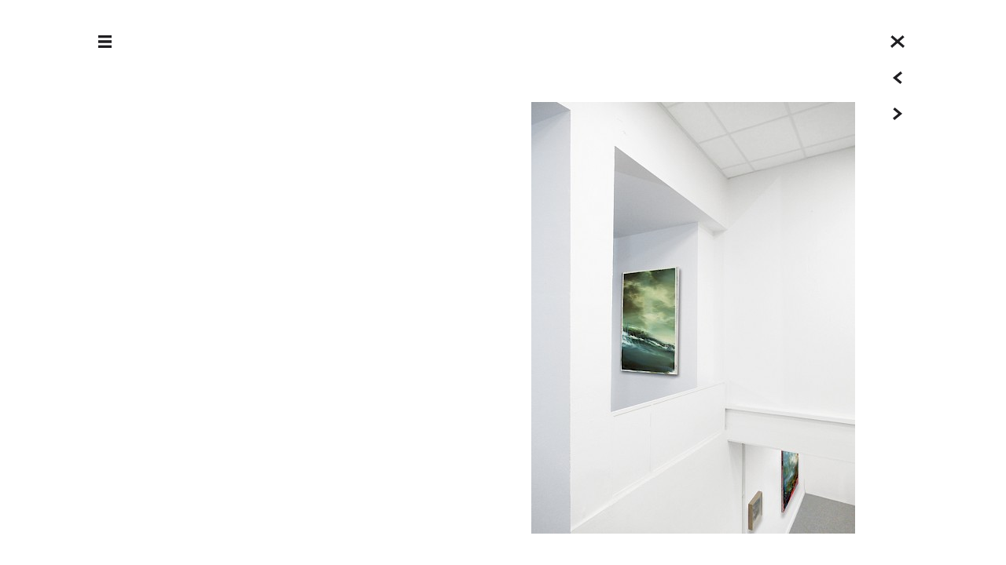

--- FILE ---
content_type: text/html; charset=utf-8
request_url: https://www.dirk-pleyer.de/raumansichten/autopilot/kvin_oben_4/
body_size: 609
content:
<!DOCTYPE html>
<html lang="en">
<head>
<meta http-equiv="content-type" content="text/html; charset=utf-8" />
<meta name="viewport" content="width=device-width, initial-scale=1" />
<title>AUTOPILOT</title>
<meta name="description" content="" />
<link rel="stylesheet" type="text/css" href="/site/templates/css/dirkpleyer.css" />
<script src="/site/templates/js/jquery-3.3.1.min.js"></script>
<script src="/site/templates/js/jquery.init.js"></script>

</head>
<body class="gallery gallery-single">

		<div class="container">
    <div id="open"></div>
        <div id="nav">

            <div stlye="position:relative">


            <div id="close"></div>


            <div class="dp" id="off-dp"><a href="/">DIRK PLEYER</a></div>

            <div id="navlist">
                <ul class='nav nav-tree'><ul class='nav nav-tree'><li class=""><a href='/aktuell/'>Aktuell</a><ul class='nav nav-tree'></li></li></li></li></li></li></li></li></li></li></li></li></li></li></li></li></li></li></li></li></li></li></li></li></li></li></li></li></li></li></li></li></li></li></li></li></li></li></li></li></ul>
</li><li class=""><a href='/vita/'>Vita | Ausstellungen</a></li><li class=""><a href='/raumansichten/'>Ausstellungsansichten</a><ul class='nav nav-tree'></li></li></li></li></li></li></li></li></li></li></li></li></li></li></li></li></li></li></li></li></li></li></li></li></li></li></li></li></li></li></li></ul>
</li><li class=""><a href='/kontakt/'>Kontakt | Impressum</a></li><li class=""><a href='/malerei/'>Malerei</a><ul class='nav nav-tree'><li class=""><a href='/malerei/2025/'>2025</a></li><li class=""><a href='/malerei/2024/'>2024</a></li><li class=""><a href='/malerei/2023/'>2023</a></li><li class=""><a href='/malerei/2022/'>2022</a></li><li class=""><a href='/malerei/malerei-2021/'>2021</a></li><li class=""><a href='/malerei/2020/'>2020</a></li><li class=""><a href='/malerei/2019/'>2019</a></li><li class=""><a href='/malerei/2018/'>2018</a></li><li class=""><a href='/malerei/2017/'>2017</a></li><li class=""><a href='/malerei/2016/'>2016</a></li><li class=""><a href='/malerei/2015/'>2015</a></li><li class=""><a href='/malerei/2014/'>2014</a></li><li class=""><a href='/malerei/2013/'>2013</a></li></ul>
</li><li class=""><a href='/kunst-am-bau/'>Kunst am Bau | Installationen | Aktionen</a><ul class='nav nav-tree'></li></li></li></li></li></li></li></li></li></ul>
</li><li class=""><a href='/katalog/'>Katalog bestellen</a><ul class='nav nav-tree'></li></ul>
</li></ul>
</li></ul>
                
                
                
                
            </div>

            </div>
        </div>

        <div class="dp" id="dp"><a href="/">DIRK PLEYER</a></div>

        <div id="output">
            <div id="singleimage"><img  src="/site/assets/files/1110/kvin_oben_4.0x550.jpg"><div class="caption"></div></div>        </div>

    <ul 
id="gallerynav"><li><a id="gal-close" href="/raumansichten/#autopilot"></a></li><li><a id="gal-prev" 
href="/raumansichten/autopilot/kvin_unten_11"></a></li><li><a id="gal-next" 
href="/raumansichten/autopilot/kvin_oben_1_1"></a></li></ul>	</div>



    <script>

        document.addEventListener('load', function(e){
            console.log(e.target.currentSrc || e.target.src);
        }, true);

    </script>

</body>
</html>

--- FILE ---
content_type: image/svg+xml
request_url: https://www.dirk-pleyer.de/site/templates/img/hamburger.svg
body_size: 199
content:
<?xml version="1.0" encoding="utf-8"?>
<!-- Generator: Adobe Illustrator 16.0.0, SVG Export Plug-In . SVG Version: 6.00 Build 0)  -->
<!DOCTYPE svg PUBLIC "-//W3C//DTD SVG 1.1//EN" "http://www.w3.org/Graphics/SVG/1.1/DTD/svg11.dtd">
<svg version="1.1" id="Ebene_1" xmlns="http://www.w3.org/2000/svg" xmlns:xlink="http://www.w3.org/1999/xlink" x="0px" y="0px"
	 width="17.008px" height="15.435px" viewBox="0 0 17.008 15.435" enable-background="new 0 0 17.008 15.435" xml:space="preserve">
<g>
	<defs>
		<rect id="SVGID_1_" width="17.008" height="15.435"/>
	</defs>
	<clipPath id="SVGID_2_">
		<use xlink:href="#SVGID_1_"  overflow="visible"/>
	</clipPath>
	<line clip-path="url(#SVGID_2_)" fill="none" stroke="#1F1E21" stroke-width="3.2" x1="0" y1="1.6" x2="17.008" y2="1.6"/>
	<line clip-path="url(#SVGID_2_)" fill="none" stroke="#1F1E21" stroke-width="3.2" x1="0" y1="7.723" x2="17.008" y2="7.723"/>
	<line clip-path="url(#SVGID_2_)" fill="none" stroke="#1F1E21" stroke-width="3.2" x1="0" y1="13.835" x2="17.008" y2="13.835"/>
</g>
</svg>


--- FILE ---
content_type: image/svg+xml
request_url: https://www.dirk-pleyer.de/site/templates/img/x.svg
body_size: 195
content:
<?xml version="1.0" encoding="utf-8"?>
<!-- Generator: Adobe Illustrator 16.0.0, SVG Export Plug-In . SVG Version: 6.00 Build 0)  -->
<!DOCTYPE svg PUBLIC "-//W3C//DTD SVG 1.1//EN" "http://www.w3.org/Graphics/SVG/1.1/DTD/svg11.dtd">
<svg version="1.1" id="Ebene_1" xmlns="http://www.w3.org/2000/svg" xmlns:xlink="http://www.w3.org/1999/xlink" x="0px" y="0px"
	 width="18.402px" height="16.098px" viewBox="0 0 18.402 16.098" enable-background="new 0 0 18.402 16.098" xml:space="preserve">
<g>
	<defs>
		<rect id="SVGID_1_" width="18.402" height="16.098"/>
	</defs>
	<clipPath id="SVGID_2_">
		<use xlink:href="#SVGID_1_"  overflow="visible"/>
	</clipPath>
	
		<line clip-path="url(#SVGID_2_)" fill="none" stroke="#1F1E21" stroke-width="3.2" x1="1.417" y1="1.245" x2="17.362" y2="14.882"/>
	<line clip-path="url(#SVGID_2_)" fill="none" stroke="#1F1E21" stroke-width="3.2" x1="16.984" y1="1.216" x2="1.04" y2="14.852"/>
</g>
</svg>


--- FILE ---
content_type: image/svg+xml
request_url: https://www.dirk-pleyer.de/site/templates/img/pfeil.svg
body_size: 161
content:
<?xml version="1.0" encoding="utf-8"?>
<!-- Generator: Adobe Illustrator 16.0.0, SVG Export Plug-In . SVG Version: 6.00 Build 0)  -->
<!DOCTYPE svg PUBLIC "-//W3C//DTD SVG 1.1//EN" "http://www.w3.org/Graphics/SVG/1.1/DTD/svg11.dtd">
<svg version="1.1" id="Ebene_1" xmlns="http://www.w3.org/2000/svg" xmlns:xlink="http://www.w3.org/1999/xlink" x="0px" y="0px"
	 width="11.677px" height="16.095px" viewBox="0 0 11.677 16.095" enable-background="new 0 0 11.677 16.095" xml:space="preserve">
<g>
	<defs>
		<rect id="SVGID_1_" width="11.677" height="16.095"/>
	</defs>
	<clipPath id="SVGID_2_">
		<use xlink:href="#SVGID_1_"  overflow="visible"/>
	</clipPath>
	<polyline clip-path="url(#SVGID_2_)" fill="none" stroke="#1F1E21" stroke-width="3.2" points="1.038,14.877 9.217,7.904 
		1.421,1.214 	"/>
</g>
</svg>


--- FILE ---
content_type: text/javascript
request_url: https://www.dirk-pleyer.de/site/templates/js/jquery.init.js
body_size: -177
content:



$(function() {
    $( "#close" ).click(function() {
       $('#nav').css('left' , '-370px')
       $('#open').css('left' ,'40px');
    });


    $( "#open" ).click(function() {
        $('#nav').css('left' , '0')
        $('#open').css('left' ,'-40px');

    });

});